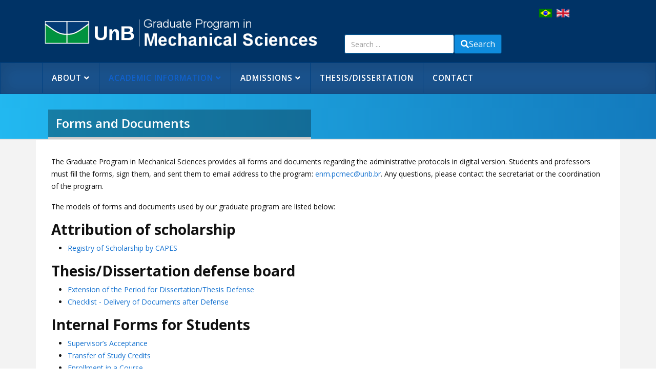

--- FILE ---
content_type: text/html; charset=utf-8
request_url: http://www.pcmec.unb.br/index.php/en/academic-information/forms-and-documents
body_size: 7328
content:
<!DOCTYPE html>
<html xmlns="http://www.w3.org/1999/xhtml" xml:lang="en-gb" lang="en-gb" dir="ltr">
	<head>
		<meta http-equiv="X-UA-Compatible" content="IE=edge">
		<meta name="viewport" content="width=device-width, initial-scale=1">
		<base href="http://www.pcmec.unb.br/index.php/en/academic-information/forms-and-documents" />
	<meta http-equiv="content-type" content="text/html; charset=utf-8" />
	<meta name="keywords" content="UnB PCMEC Pós-graduação em Ciências Mecânicas" />
	<meta name="author" content="Júlio Bastos" />
	<meta name="description" content="UnB PCMEC" />
	<meta name="generator" content="Joomla! - Open Source Content Management" />
	<title>UnB | Graduate Program in Mechanical Sciences - Forms and Documents</title>
	<link href="http://www.pcmec.unb.br/index.php/pt/informacoes-academicas/formularios-e-documentos" rel="alternate" hreflang="pt-BR" />
	<link href="http://www.pcmec.unb.br/index.php/en/academic-information/forms-and-documents" rel="alternate" hreflang="en-GB" />
	<link href="/images/headers/favicon.png" rel="shortcut icon" type="image/vnd.microsoft.icon" />
	<link href="//fonts.googleapis.com/css?family=Open+Sans:300,300italic,regular,italic,600,600italic,700,700italic,800,800italic&amp;subset=latin" rel="stylesheet" type="text/css" />
	<link href="/templates/shaper_helix3/css/bootstrap.min.css" rel="stylesheet" type="text/css" />
	<link href="/templates/shaper_helix3/css/joomla-fontawesome.min.css" rel="stylesheet" type="text/css" />
	<link href="/templates/shaper_helix3/css/font-awesome-v4-shims.min.css" rel="stylesheet" type="text/css" />
	<link href="/templates/shaper_helix3/css/template.css" rel="stylesheet" type="text/css" />
	<link href="/templates/shaper_helix3/css/presets/preset1.css" rel="stylesheet" type="text/css" class="preset" />
	<link href="/templates/shaper_helix3/css/custom.css" rel="stylesheet" type="text/css" />
	<link href="/templates/shaper_helix3/css/frontend-edit.css" rel="stylesheet" type="text/css" />
	<link href="/media/mod_languages/css/template.css?dd49fd3db942981ce40329ba9ab355b5" rel="stylesheet" type="text/css" />
	<link href="/media/jui/css/chosen.css?dd49fd3db942981ce40329ba9ab355b5" rel="stylesheet" type="text/css" />
	<link href="/media/com_finder/css/finder.css?dd49fd3db942981ce40329ba9ab355b5" rel="stylesheet" type="text/css" />
	<style type="text/css">
.sppb-addon.sppb-addon-module.ultimas_noticias {
    background: #FBFBFB;
    border: 1px solid #E0E0E0;
    padding: 10px;
}

.sppb-addon.sppb-addon-module.ultimas_noticias .sppb-addon-title {
    background: #003366;
    color: #fff;
    padding: 5px;
}

.com_pessoas .filtros .conteudo {
    display: none;
}

.mod-languages img {
    width: 25px;
}

.contact-category a{
        color: #00387A !important;
}

@media (min-width: 992px) {
    .cat-list-row0, .cat-list-row1{
        width: 47%;
        float: left;
    }
}

.cat-list-row0, .cat-list-row1{
    display: block;
    padding-right: 15px;
    padding-left: 15px;
    background: #f0f0f0;
    margin-bottom: 2em;
}

.span2.col-md-2 {
    padding-right: 0px;
    padding-left: 0px;
    margin: 0 1em 0 0;
}

.span3.col-md-3 {
    width:100%;
    padding-left: 74px;
    margin-top: -23px;
}

.row-fluid [class*="span"]{
    min-height: 0px;
}

.img-thumbnail {
    padding: 0px;
    border: 1px solid #ddd;
}

.com_pessoas a {
    color: #00387A !important;
}

div.list-title.span7.col-md-7{
    padding-right: 0px;
    padding-left: 0px;
    margin-left:0px;
}


div.list-title.span7.col-md-7 a{
    display:inline;
}

div.list-title.span7.col-md-7 a:after{
    content:"\a";
    white-space: pre;
}

.contact > .page-header > h2{
    margin-bottom:0px;
}

.contact > h3{
    margin-bottom: 30px;
}

.thumbnail.pull-right{
    height: 200px;
    margin-top: -40px;
}

 .thumbnail.pull-right img{
    height:190px;
}

.dl-horizontal dd:after {
    display: inline;
}

.dl-horizontal dt {
    margin-top: 0px;
}

.contact-links>.nav>li>a {
    padding-left: 2px;
    width: 50%;
}
body{font-family:Open Sans, sans-serif; font-weight:300; }h1{font-family:Open Sans, sans-serif; font-weight:800; }h2{font-family:Open Sans, sans-serif; font-weight:600; }h3{font-family:Open Sans, sans-serif; font-weight:700; }h4{font-family:Open Sans, sans-serif; font-weight:normal; }h5{font-family:Open Sans, sans-serif; font-weight:600; }h6{font-family:Open Sans, sans-serif; font-weight:600; }@media (min-width: 1400px) {
.container {
max-width: 1140px;
}
}#sp-top-bar{ background-color:#f5f5f5;color:#999999; }#sp-bottom{ background-color:#f5f5f5; }
	</style>
	<script src="/media/jui/js/jquery.min.js?dd49fd3db942981ce40329ba9ab355b5" type="text/javascript"></script>
	<script src="/media/jui/js/jquery-noconflict.js?dd49fd3db942981ce40329ba9ab355b5" type="text/javascript"></script>
	<script src="/media/jui/js/jquery-migrate.min.js?dd49fd3db942981ce40329ba9ab355b5" type="text/javascript"></script>
	<script src="/plugins/system/helix3/assets/js/bootstrap.legacy.js" type="text/javascript"></script>
	<script src="/templates/shaper_helix3/js/bootstrap.min.js" type="text/javascript"></script>
	<script src="/templates/shaper_helix3/js/jquery.sticky.js" type="text/javascript"></script>
	<script src="/templates/shaper_helix3/js/main.js" type="text/javascript"></script>
	<script src="/templates/shaper_helix3/js/frontend-edit.js" type="text/javascript"></script>
	<script src="/media/jui/js/chosen.jquery.min.js?dd49fd3db942981ce40329ba9ab355b5" type="text/javascript"></script>
	<script src="/media/jui/js/jquery.autocomplete.min.js?dd49fd3db942981ce40329ba9ab355b5" type="text/javascript"></script>
	<script type="text/javascript">

var sp_preloader = '0';

var sp_gotop = '0';

var sp_offanimation = 'default';

	jQuery(function ($) {
		initChosen();
		$("body").on("subform-row-add", initChosen);

		function initChosen(event, container)
		{
			container = container || document;
			$(container).find(".advancedSelect").chosen({"disable_search_threshold":10,"search_contains":true,"allow_single_deselect":true,"placeholder_text_multiple":"Type or select some options","placeholder_text_single":"Select an option","no_results_text":"No results match"});
		}
	});
	jQuery(function($){ initTooltips(); $("body").on("subform-row-add", initTooltips); function initTooltips (event, container) { container = container || document;$(container).find(".hasTooltip").tooltip({"html": true,"container": "body"});} });
jQuery(document).ready(function() {
	var value, searchword = jQuery('#mod-finder-searchword99');

		// Get the current value.
		value = searchword.val();

		// If the current value equals the default value, clear it.
		searchword.on('focus', function ()
		{
			var el = jQuery(this);

			if (el.val() === 'Search ...')
			{
				el.val('');
			}
		});

		// If the current value is empty, set the previous value.
		searchword.on('blur', function ()
		{
			var el = jQuery(this);

			if (!el.val())
			{
				el.val(value);
			}
		});

		jQuery('#mod-finder-searchform99').on('submit', function (e)
		{
			e.stopPropagation();
			var advanced = jQuery('#mod-finder-advanced99');

			// Disable select boxes with no value selected.
			if (advanced.length)
			{
				advanced.find('select').each(function (index, el)
				{
					var el = jQuery(el);

					if (!el.val())
					{
						el.attr('disabled', 'disabled');
					}
				});
			}
		});
	var suggest = jQuery('#mod-finder-searchword99').autocomplete({
		serviceUrl: '/index.php/en/component/finder/?task=suggestions.suggest&amp;format=json&amp;tmpl=component',
		paramName: 'q',
		minChars: 1,
		maxHeight: 400,
		width: 300,
		zIndex: 9999,
		deferRequestBy: 500
	});});
	</script>
	<meta property="og:url" content="http://www.pcmec.unb.br/index.php/en/academic-information/forms-and-documents" />
	<meta property="og:type" content="article" />
	<meta property="og:title" content="Forms and Documents" />
	<meta property="og:description" content="The Graduate Program in Mechanical Sciences provides all forms and documents regarding the administrative protocols in digital version. Students and profes..." />
	<link href="http://www.pcmec.unb.br/index.php/pt/informacoes-academicas/formularios-e-documentos" rel="alternate" hreflang="x-default" />
			</head>
	
	<body class="site com-content view-article no-layout no-task itemid-238 en-gb ltr  sticky-header layout-fluid off-canvas-menu-init">
	
		<div class="body-wrapper">
			<div class="body-innerwrapper">
				<section id="sp-top-bar"><div class="container"><div class="row"><div id="sp-logo" class="col-lg-6 "><div class="sp-column "><div class="logo"><a href="/"><img class="sp-default-logo" src="/images/headers/logo-unb-enm-pcmec-en.png" srcset="" alt="UnB | Graduate Program in Mechanical Sciences"></a></div></div></div><div id="sp-top2" class="col-lg-4 "><div class="sp-column "><div class="sp-module "><div class="sp-module-content">
<div class="finder">
	<form id="mod-finder-searchform99" action="/index.php/en/component/finder/search" method="get" class="form-search" role="search">
		<label for="mod-finder-searchword99" class="element-invisible finder">tetst</label><input type="text" name="q" id="mod-finder-searchword99" class="search-query input-medium" size="25" value="" placeholder="Search ..."/><button class="btn btn-primary hasTooltip  finder" type="submit" title="Go"><span class="icon-search icon-white"></span>Search</button>
						<input type="hidden" name="Itemid" value="238" />	</form>
</div>
</div></div></div></div><div id="sp-top1" class="col-lg-2 "><div class="sp-column "><div class="sp-module "><div class="sp-module-content"><div class="mod-languages">

	<ul class="lang-inline" dir="ltr">
						<li>
			<a href="/index.php/pt/informacoes-academicas/formularios-e-documentos">
												<img src="/media/mod_languages/images/pt_br.gif" alt="Português do Brasil (pt-BR)" title="Português do Brasil (pt-BR)" />										</a>
			</li>
											<li class="lang-active">
			<a href="http://www.pcmec.unb.br/index.php/en/academic-information/forms-and-documents">
												<img src="/media/mod_languages/images/en_gb.gif" alt="English (United Kingdom)" title="English (United Kingdom)" />										</a>
			</li>
				</ul>

</div>
</div></div></div></div></div></div></section><header id="sp-header"><div class="container"><div class="row"><div id="sp-menu" class="col-4 col-lg-12 "><div class="sp-column ">			<div class='sp-megamenu-wrapper'>
				<a id="offcanvas-toggler" class="d-block d-lg-none" aria-label="Helix3 Megamenu Options" href="#"><i class="fa fa-bars" aria-hidden="true" title="Helix3 Megamenu Options"></i></a>
				<ul class="sp-megamenu-parent menu-fade d-none d-lg-block"><li class="sp-menu-item"><a class="mainmenu-icon" href="/index.php/en/"  ><img src="/images/headers/home-white.png" alt="Homepage" /></a></li><li class="sp-menu-item sp-has-child"><a  href="javascript:void(0);"  >About</a><div class="sp-dropdown sp-dropdown-main sp-menu-right" style="width: 240px;"><div class="sp-dropdown-inner"><ul class="sp-dropdown-items"><li class="sp-menu-item"><a  href="/index.php/en/about/introduction"  >About the Program</a></li><li class="sp-menu-item"><a  href="/index.php/en/about/research-lines"  >Research Lines</a></li><li class="sp-menu-item"><a  href="/index.php/en/about/facilities"  >Facilities</a></li><li class="sp-menu-item"><a  href="/index.php/en/about/faculty"  >Faculty</a></li><li class="sp-menu-item"><a  href="/index.php/en/about/mission-and-vision"  >Mission and vision</a></li></ul></div></div></li><li class="sp-menu-item sp-has-child active"><a  href="javascript:void(0);"  >Academic Information</a><div class="sp-dropdown sp-dropdown-main sp-menu-right" style="width: 240px;"><div class="sp-dropdown-inner"><ul class="sp-dropdown-items"><li class="sp-menu-item"><a  href="/index.php/en/academic-information/rules-and-regulations"  >Rules and Regulations</a></li><li class="sp-menu-item sp-has-child"><a  href="javascript:void(0);"  >Classes</a><div class="sp-dropdown sp-dropdown-sub sp-menu-right" style="width: 240px;"><div class="sp-dropdown-inner"><ul class="sp-dropdown-items"><li class="sp-menu-item"><a  href="/index.php/en/academic-information/classes/curricular-grid"  >Curricular Grid</a></li><li class="sp-menu-item"><a  href="/index.php/en/academic-information/classes/schedule-of-classes"  >Schedule of classes</a></li></ul></div></div></li><li class="sp-menu-item"><a  href="/index.php/en/academic-information/academic-calendar"  >Academic Calendar</a></li><li class="sp-menu-item current-item active"><a  href="/index.php/en/academic-information/forms-and-documents"  >Forms and Documents</a></li><li class="sp-menu-item"><a  href="/index.php/en/academic-information/internal-manuals"  >Internal Manuals</a></li></ul></div></div></li><li class="sp-menu-item sp-has-child"><a  href="javascript:void(0);"  >Admissions</a><div class="sp-dropdown sp-dropdown-main sp-menu-right" style="width: 240px;"><div class="sp-dropdown-inner"><ul class="sp-dropdown-items"><li class="sp-menu-item"><a  href="/index.php/en/admissions/admission-regular-student"  >Regular Student</a></li><li class="sp-menu-item"><a  href="/index.php/en/admissions/guest-student"  >Guest Student</a></li><li class="sp-menu-item"><a  href="/index.php/en/admissions/post-doctorate-internship"  >Post-doctorate Internship</a></li><li class="sp-menu-item"><a  href="/index.php/en/admissions/visiting-professor"  >Visiting Professor</a></li></ul></div></div></li><li class="sp-menu-item"><a  href="/index.php/en/thesis-dissertation"  >Thesis/Dissertation</a></li><li class="sp-menu-item"><a  href="/index.php/en/contact"  >Contact</a></li></ul>			</div>
		</div></div></div></div></header><section id="sp-page-title"><div class="row"><div id="sp-title" class="col-lg-12 "><div class="sp-column "><div class="sp-page-title"><div class="container"><h2>Forms and Documents</h2></div></div></div></div></div></section><section id="sp-main-body"><div class="container"><div class="row"><div id="sp-component" class="col-lg-12 "><div class="sp-column "><div id="system-message-container">
	</div>
<article class="item item-page" itemscope itemtype="http://schema.org/Article">
	<meta itemprop="inLanguage" content="en-GB" />
	
	

	<div class="entry-header has-post-format">
		
					
<dl class="article-info">
	
		<dt class="article-info-term"></dt>	
			
					<dd class="createdby" itemprop="author" itemscope itemtype="http://schema.org/Person">
	<i class="fa fa-user" area-hidden="true"></i>
					<span itemprop="name" data-toggle="tooltip" title="Written by ">Júlio Bastos</span>	</dd>		
		
					<dd class="category-name">
	<i class="fa fa-folder-open-o" area-hidden="true"></i>
				<a href="/index.php/en/academic-information/forms-and-documents/2-uncategorised" itemprop="genre" data-toggle="tooltip" title="Article Category">Uncategorised</a>	</dd>		
		
					<dd class="published">
	<i class="fa fa-calendar-o" area-hidden="true"></i>
	<time datetime="2020-06-16T20:09:45+00:00" itemprop="datePublished" data-toggle="tooltip" title="Published Date">
		16 June 2020	</time>
</dd>			
			
		
					<dd class="hits">
	<span class="fa fa-eye" area-hidden="true"></span>
	<meta itemprop="interactionCount" content="UserPageVisits:1440" />
	Hits: 1440</dd>			</dl>
		
						<span class="post-format">
					<i class="fa fa-thumb-tack" area-hidden="true"></i>
			</span>
			<h2 itemprop="name">
									Forms and Documents							</h2>
												</div>

						
	<div class="icons">
									<div class="btn-group pull-right">
					<button class="btn btn-secondary dropdown-toggle" type="button" data-bs-toggle="dropdown" aria-expanded="false">
						<span class="icon-cog" aria-hidden="true"></span>
						<span class="caret" aria-hidden="true"></span>
					</button>
										<ul class="dropdown-menu">
													<li class="print-icon dropdown-item"> <a href="/index.php/en/academic-information/forms-and-documents?tmpl=component&amp;print=1" title="Print article < Forms and Documents >" onclick="window.open(this.href,'win2','status=no,toolbar=no,scrollbars=yes,titlebar=no,menubar=no,resizable=yes,width=640,height=480,directories=no,location=no'); return false;" rel="nofollow">			<span class="icon-print" aria-hidden="true"></span>
		Print	</a> </li>
																			<li class="email-icon dropdown-item"> <a href="/index.php/en/component/mailto/?tmpl=component&amp;template=shaper_helix3&amp;link=927b4c5924920d20ccc7133ad809c2f832259621" title="Email this link to a friend" onclick="window.open(this.href,'win2','width=400,height=450,menubar=yes,resizable=yes'); return false;" rel="nofollow">	<span class="icon-envelope" aria-hidden="true"></span>
	Email</a> </li>
																	</ul>
				</div>
						</div>
				
	
	
				
	
			<div itemprop="articleBody">
		<p>The Graduate Program in Mechanical Sciences provides all forms and documents regarding the administrative protocols in digital version. Students and professors must fill the forms, sign them, and sent them to email address to the program: <span id="cloake6ae5773ef370698505968d8ce6b6613">This email address is being protected from spambots. You need JavaScript enabled to view it.</span><script type='text/javascript'>
				document.getElementById('cloake6ae5773ef370698505968d8ce6b6613').innerHTML = '';
				var prefix = '&#109;a' + 'i&#108;' + '&#116;o';
				var path = 'hr' + 'ef' + '=';
				var addye6ae5773ef370698505968d8ce6b6613 = '&#101;nm.pcm&#101;c' + '&#64;';
				addye6ae5773ef370698505968d8ce6b6613 = addye6ae5773ef370698505968d8ce6b6613 + '&#117;nb' + '&#46;' + 'br';
				var addy_texte6ae5773ef370698505968d8ce6b6613 = '&#101;nm.pcm&#101;c' + '&#64;' + '&#117;nb' + '&#46;' + 'br';document.getElementById('cloake6ae5773ef370698505968d8ce6b6613').innerHTML += '<a ' + path + '\'' + prefix + ':' + addye6ae5773ef370698505968d8ce6b6613 + '\'>'+addy_texte6ae5773ef370698505968d8ce6b6613+'<\/a>';
		</script>. Any questions, please contact the secretariat or the coordination of the program.</p>
<p>The models of forms and documents used by our graduate program are listed below:</p>
<h3>Attribution of scholarship</h3>
<ul>
<li><a href="/images/formularios/INGLS_cadastramento-de-bolsa-capes.pdf" target="_blank" rel="noopener noreferrer">Registry of Scholarship by CAPES</a></li>
</ul>
<h3>Thesis/Dissertation defense board</h3>
<ul>
<li><a href="/images/formularios/INGLS_prorrogacao-de-prazo-de-defesa.pdf" target="_blank" rel="noopener noreferrer">Extension of the Period for Dissertation/Thesis Defense</a></li>
<li><a href="/images/formularios/INGLS_check-list-entrega-da-documentacao-apos-defesa.pdf" target="_blank" rel="noopener noreferrer">Checklist - Delivery of Documents after Defense</a></li>
</ul>
<h3>Internal Forms for Students</h3>
<ul>
<li><a href="/images/formularios/INGLS_aceite-de-orientador.pdf" target="_blank" rel="noopener noreferrer">Supervisor’s Acceptance</a></li>
<li><a href="/images/formularios/INGLS_aproveitamento-de-estudos.pdf" target="_blank" rel="noopener noreferrer">Transfer of Study Credits</a></li>
<li><a href="/images/formularios/INGLS_requerimento-de-matricula.pdf" target="_blank" rel="noopener noreferrer">Enrollment in a Course</a></li>
<li><a href="/images/formularios/INGLS_check-list-trancamento-de-disciplina.pdf" target="_blank" rel="noopener noreferrer">Withdrawal of a Course</a></li>
<li><a href="/images/formularios/INGLS_check-list-trancamento-geral.pdf" target="_blank" rel="noopener noreferrer">Withdrawal from the Graduate Program</a></li>
</ul> 	</div>

	
	
	
<nav class="pagenavigation mt-4">
	<ul class="pagination ms-0">
			<li class="previous page-item">
			<a class="page-link" href="/index.php/en/admissions/guest-student" rel="prev">
			<span class="visually-hidden">
				Previous article: Admission – Guest Student			</span>
			<span class="icon-chevron-left" aria-hidden="true"></span> <span aria-hidden="true">Prev</span>			</a>
		</li>
				<li class="next page-item">
			<a class="page-link" href="/index.php/en/academic-information/academic-calendar" rel="next">
			<span class="visually-hidden">
				Next article: Academic Calendar			</span>
			<span aria-hidden="true">Next</span> <span class="icon-chevron-right" aria-hidden="true"></span>			</a>
		</li>
		</ul>
</nav>
				
	
	
			<div class="article-footer-wrap">
			<div class="article-footer-top">
											</div>
					</div>
	
</article>
</div></div></div></div></section><section id="sp-bottom"><div class="container"><div class="row"><div id="sp-feature" class="col-lg-4 "><div class="sp-column "><div class="sp-module "><div class="sp-module-content">

<div class="custom"  >
	<h4><img src="/images/unb_ft/logo-unb-ft-branco.png" width="862" height="120" /></h4>
<p>Academic Campus Darcy Ribeiro</p>
<p>Asa Norte, Brasília-DF, Brazil</p>
<p>Zip Code: 70.910-900</p>
<div class="fa fa-phone"> </div>
<p>Secretariat PCMEC: +55 (61) 3107-5673</p>
<div class="fa fa-envelope"> </div>
<p><a href="mailto:enm.pcmec@gmail.com">enm.pcmec@gmail.com</a></p></div>
</div></div></div></div><div id="sp-bottom1" class="col-md-6 col-lg-2 "><div class="sp-column "><div class="sp-module "><div class="sp-module-content">

<div class="custom"  >
	<h3 class="sp-module-title">Institutional</h3>
<ul class="left">
<li><a href="http://www.unb.br/a-unb?menu=423" target="_blank" rel="noopener noreferrer">About UnB</a></li>
<li><a href="http://www.dpo.unb.br/dados_institucional.php" target="_blank" rel="noopener noreferrer">Numbers</a></li>
<li><a href="http://www.unb.br/campi?menu=424" target="_blank" rel="noopener noreferrer">Campuses</a></li>
<li><a href="http://www.unb.br/servicos/transporte" target="_blank" rel="noopener noreferrer">Directions</a></li>
<li><a href="http://www.unb.br/images/Noticias/2016/Documentos/regimento_estatuto_unb.pdf" target="_blank" rel="noopener noreferrer">Statute and regulations</a></li>
<li><a href="http://www.unb.br/images/Noticias/2016/Documentos/Carta_Cidadao.pdf?menu=475" target="_blank" rel="noopener noreferrer">Services provided</a></li>
</ul></div>
</div></div></div></div><div id="sp-bottom2" class="col-md-6 col-lg-3 "><div class="sp-column "><div class="sp-module "><div class="sp-module-content">

<div class="custom"  >
	<h3 class="sp-module-title">School of Technology</h3>
<ul class="right">
<li><a href="http://ft.unb.br/index.php?option=com_content&amp;view=article&amp;id=1&amp;Itemid=104">History</a></li>
<li><a href="http://ft.unb.br/index.php?option=com_content&amp;view=article&amp;id=3&amp;Itemid=106" target="_blank" rel="noopener noreferrer">Departments</a></li>
<li><a href="http://ft.unb.br/index.php?option=com_content&amp;view=article&amp;id=16&amp;Itemid=133">Numbers</a></li>
<li><a href="http://ft.unb.br/index.php?option=com_content&amp;view=article&amp;id=5&amp;Itemid=138">Undergraduate courses</a></li>
<li><a href="http://ft.unb.br/index.php?option=com_content&amp;view=article&amp;id=6&amp;Itemid=116">Graduate courses</a></li>
<li><a href="http://ft.unb.br/index.php?option=com_content&amp;view=article&amp;id=18&amp;Itemid=142">Research projects</a></li>
</ul></div>
</div></div></div></div><div id="sp-bottom3" class="col-md-6 col-lg-3 "><div class="sp-column "><div class="sp-module "><div class="sp-module-content">

<div class="custom"  >
	<div class="fa fa-map-marker"> </div>
<h3 class="sp-module-title">Directions</h3>
<p><iframe style="border: 0;" src="https://www.google.com/maps/embed?pb=!1m18!1m12!1m3!1d3839.761498364465!2d-47.874198784802154!3d-15.763751326402321!2m3!1f0!2f0!3f0!3m2!1i1024!2i768!4f13.1!3m3!1m2!1s0x935a3bb9198826b9%3A0x9f89ebd519d93f5!2sFaculdade+de+Tecnologia+da+UNB!5e0!3m2!1spt-BR!2sbr!4v1515593351917" width="300" height="150" frameborder="0" allowfullscreen="allowfullscreen"></iframe></p></div>
</div></div></div></div></div></div></section><footer id="sp-footer"><div class="container"><div class="row"><div id="sp-footer1" class="col-lg-12 "><div class="sp-column "><span class="sp-copyright">Copyright 2020 © Faculdade de Tecnologia | UnB. All rights reserved.</span></div></div></div></div></footer>			</div>
		</div>
		
		<!-- Off Canvas Menu -->
		<div class="offcanvas-menu">
			<a href="#" class="close-offcanvas" aria-label="Close"><i class="fa fa-remove" aria-hidden="true" title="Close"></i></a>
			<div class="offcanvas-inner">
									<div class="sp-module "><div class="sp-module-content"><ul class="nav menu">
<li class="item-221  active"><a class="mainmenu-icon" href="/index.php/en/" > <img src="/images/headers/home-white.png" alt="Homepage" /></a></li><li class="item-222  deeper parent">	<a class="nav-header ">About</a>
<span class="offcanvas-menu-toggler collapsed" data-bs-toggle="collapse" data-bs-target="#collapse-menu-222"><i class="open-icon fa fa-angle-down"></i><i class="close-icon fa fa-angle-up"></i></span><ul class="collapse" id="collapse-menu-222"><li class="item-224"><a href="/index.php/en/about/introduction" > About the Program</a></li><li class="item-225"><a href="/index.php/en/about/research-lines" > Research Lines</a></li><li class="item-226"><a href="/index.php/en/about/facilities" > Facilities</a></li><li class="item-227"><a href="/index.php/en/about/faculty" > Faculty</a></li><li class="item-228"><a href="/index.php/en/about/mission-and-vision" > Mission and vision</a></li></ul></li><li class="item-229  deeper parent">	<a class="nav-header ">Academic Information</a>
<span class="offcanvas-menu-toggler collapsed" data-bs-toggle="collapse" data-bs-target="#collapse-menu-229"><i class="open-icon fa fa-angle-down"></i><i class="close-icon fa fa-angle-up"></i></span><ul class="collapse" id="collapse-menu-229"><li class="item-233"><a href="/index.php/en/academic-information/rules-and-regulations" > Rules and Regulations</a></li><li class="item-235  deeper parent">	<a class="nav-header ">Classes</a>
<span class="offcanvas-menu-toggler collapsed" data-bs-toggle="collapse" data-bs-target="#collapse-menu-235"><i class="open-icon fa fa-angle-down"></i><i class="close-icon fa fa-angle-up"></i></span><ul class="collapse" id="collapse-menu-235"><li class="item-234"><a href="/index.php/en/academic-information/classes/curricular-grid" > Curricular Grid</a></li><li class="item-236"><a href="/index.php/en/academic-information/classes/schedule-of-classes" > Schedule of classes</a></li></ul></li><li class="item-237"><a href="/index.php/en/academic-information/academic-calendar" > Academic Calendar</a></li><li class="item-238  current"><a href="/index.php/en/academic-information/forms-and-documents" > Forms and Documents</a></li><li class="item-247"><a href="/index.php/en/academic-information/internal-manuals" > Internal Manuals</a></li></ul></li><li class="item-230  deeper parent">	<a class="nav-header ">Admissions</a>
<span class="offcanvas-menu-toggler collapsed" data-bs-toggle="collapse" data-bs-target="#collapse-menu-230"><i class="open-icon fa fa-angle-down"></i><i class="close-icon fa fa-angle-up"></i></span><ul class="collapse" id="collapse-menu-230"><li class="item-241"><a href="/index.php/en/admissions/admission-regular-student" > Regular Student</a></li><li class="item-242"><a href="/index.php/en/admissions/guest-student" > Guest Student</a></li><li class="item-243"><a href="/index.php/en/admissions/post-doctorate-internship" > Post-doctorate Internship</a></li><li class="item-244"><a href="/index.php/en/admissions/visiting-professor" > Visiting Professor</a></li></ul></li><li class="item-231"><a href="/index.php/en/thesis-dissertation" > Thesis/Dissertation</a></li><li class="item-232"><a href="/index.php/en/contact" > Contact</a></li></ul>
</div></div>
							</div>
		</div>
				
						
		
		
				
		<!-- Go to top -->
		
	</body>
</html>

--- FILE ---
content_type: text/css
request_url: http://www.pcmec.unb.br/templates/shaper_helix3/css/custom.css
body_size: 3823
content:
/*------------
UNB | FT -Faculdade de Tecnologia 
 
Css custon
V 1.0
 
Gustavo Costa
--------------*/





/* 
> body --------------------------------------------------  */

body {
    color: #111;
}

a {
    color: #1572d0;
}

a:hover {
    text-decoration: underline;
}






/* 
> header --------------------------------------------------  */


#sp-top-bar {
    padding: 17px 0 10px 0;
}

div#sp-header-sticky-wrapper {
    height: 62px !important;
    width: 100%;
}

#sp-header {
    height: 62px;
    border: solid 1px #004080 !important;
    background-color: rgba(0, 64, 128, 0.9) !important;
    box-shadow: 2px 2px 24px 8px rgba(0,0,0,0.1) inset;
}

div#sp-header-sticky-wrapper #sp-header {
    width: 100% !important;
}

.logo {
    margin-top: 15px;
}

.form-search {
    margin-top: 10px;
}

.form-search .finder .input-medium {
    width: 100%;
}


.busca-portal {
    overflow: hidden;
}

.busca-portal .sp-module {
    margin: 0;
}

.busca-portal .finder input {
    display: inline-block;
    max-width: 200px;
    padding-right: 40px
}

.busca-portal .finder .btn {
    background: #fff;
    border-top-color: transparent;
    border-right-color: transparent;
    border-bottom-color: transparent;
    border-left-color: transparent;
    margin-left: -35px;
    width: 30px;
    height: 25px;
    text-indent: -2000px;
    background: url('/ft/templates/unb_ft/ico-search.png') no-repeat center center;
    background-size: cover;
}

@media (max-width: 768px){

   a.logo img {
       max-width: 300px !important;
   }

   .busca-portal .sp-module {
       /*margin-left: 30% !important;*/
       float: right;
   }

   .busca-portal .finder input {
        width: 150px !important;
    }

}

.word .btn {
    border: 1px solid #ccc;
}

.word a.btn {
    border: none;
}

@media (max-width: 500px){ 
    
    .word label {
        display: block;
    }
    .word a.btn {
        margin-top: 10px;
    }

}

/* 
> megamenu ------------------------------------------------  */


.sp-megamenu-parent {
   float: left;
}

.sp-megamenu-parent > li > a {
   font-size: 1.1em;
   /*text-transform: none;*/
   line-height: 59px;
   color: #fff;
   font-weight: 600;
   padding: 0 25px;   
   border-left: solid 1px #004080 !important;
}

.sp-megamenu-parent > li:first-child > a,
.sp-megamenu-wrapper .sp-megamenu-parent > li.sp-menu-item:first-child a {
    border-left:none;
    border-left-color: transparent;
}

.sp-megamenu-wrapper .sp-megamenu-parent > li.sp-menu-item:first-child {
    display: none;
    border-left: 0;
}

.is-sticky .sp-megamenu-wrapper .sp-megamenu-parent >li.sp-menu-item:first-child,
.menu-fixed .sp-megamenu-wrapper .sp-megamenu-parent >li.sp-menu-item:first-child {
    display: inline-block;
    transition: 2s;
    border-left-color: transparent; 
}


.menu-fixed.sp-megamenu-parent >li >a {
    font-size: 1em;
}

.menu-fixed .sp-megamenu-parent >li:first-child >a {
    border-left:none !important;
    border-left-color: transparent;
}

.sp-megamenu-parent .sp-dropdown li.sp-menu-item > a:hover {
    background: #1572d0;
}


/* 
> carousel -------------------------------------------------  */

.sppb-carousel-indicators {
   bottom: 0px;
   margin-bottom: 0px;
}


.sppb-item.sppb-item-has-bg .sppb-carousel-item-inner > div > div {}


.sppb-carousel {
	color: #fff;
}


.sppb-item.sppb-item-has-bg .sppb-carousel-item-inner > div > div {
    display: block;
    margin-top: 30%;
}

.sppb-carousel-text {
    padding: 20px 15px;
    /*border-left: 5px solid #004080;*/
    /*background: rgba(0, 64, 128, 0.8)*/
    background: rgba(0,0,0,0.6);
    /*background: rgba(255, 255, 255, 0.65);*/
    /*color: #004080;*/
    color: #fff;
    font-weight: 400;
    text-align: left;
    /*text-shadow: 1px 1px 0 #004080;*/
    line-height: 1.2em;
    font-size: 1.1em;
}

.sppb-carousel-text h2 {
    /*background: rgba(34, 80, 23, 0.7) url(../../../images/unb_ft/background/header-texture.png) repeat scroll left top/ contain;
    border-left: solid 5px rgba(34, 80, 23, 0.8);*/
    margin: 0;
    margin-bottom: 10px;
    text-align: left;
    line-height: 1.2em;
    /*color: #004080;*/
    /*color: #fff;*/
}


/*.sppb-carousel-text p {
    background: rgba(34, 80, 23, 0.7) url(../../../images/unb_ft/background/header-texture.png) repeat scroll left top/ contain;
    text-align: left;
    border-left: solid 5px rgba(34, 80, 23, 0.8);
    padding: 0px 10px 10px 10px;
    font-weight: 400;
}*/

.sppb-carousel-arrow {
    font-size: 40px;
    opacity: 0.5;
}


.sppb-carousel-inner > .sppb-item > img, 
.sppb-carousel-inner > .sppb-item > a > img {
    display: block;
    height: auto;
    min-height: 400px;
    max-width: 100%;
}


@media (max-width: 768px) {
    
    .sppb-carousel-inner > .sppb-item {
        text-align: right;
    }

    .sppb-item.sppb-item-has-bg .sppb-carousel-item-inner > div > div {
        display: block;
        margin-top: 15%;
    }

    .sppb-item.sppb-item-has-bg .sppb-carousel-item-inner {
        width: 100% !important;
        padding: 20px 60px;
    }

    .sppb-carousel-inner > .sppb-item > img,
    .sppb-carousel-inner > .sppb-item > img.sppb-img-responsive,
    .sppb-carousel-inner > .sppb-item > a > img {
        display: block;
        height: 400px;
        width: auto !important;
        max-width: 500%;
        margin: 0;
        right: 0;

    }

    #offcanvas-toggler {
        float: right;
        line-height: 55px;
    }


}

@media (min-width: 768px) {
    
    .sppb-item.sppb-item-has-bg .sppb-carousel-item-inner {
        width: 90% !important;
    }

    .sppb-item.sppb-item-has-bg .sppb-carousel-item-inner > div > div {
        display: block;
        margin-top: 15%;
    }


}

@media (min-width: 992px) {

    .sppb-carousel-text h2{
        font-size: 3em;
        margin-bottom: 10px;   }

}


@media (min-width: 1200px) {
    
    .sppb-item.sppb-item-has-bg .sppb-carousel-item-inner > div > div {
        display: block;
        margin-top: 46%;
    }
    
    .sppb-item.sppb-item-has-bg .sppb-carousel-item-inner {
        padding: 30px 80px;
        width: 65% !important;
    }

}



/*
 > sp-main-body ------------------------------------------------  */


@media (max-width: 992px){

   .container {
        width: 100%;
   }

   .sp-megamenu-parent > li > a {
       font-size: 0.9em;
       padding: 0 20px;
   }

}




/* temp - ajustes de espacamento*/
#sp-main-body {
    padding: 0;
}

.col-md-2.nopadding{
    padding-left: 1px !important;
    padding-right: 1px !important;
}


/*
 > feature ------------------------------------------------  */


.destaques .sppb-addon-content {
    width: 95%;
    margin: 0 auto;
    padding-top: 3px;
    border-top: 5px solid #ccc;
}

.destaques .graduacao .sppb-addon-content {border-top-color: #174E85;}
.destaques .pos-graduacao .sppb-addon-content {border-top-color: #B22D00;}
.destaques .cooperacao .sppb-addon-content {border-top-color: #1D9F51;}
.destaques .pesquisa .sppb-addon-content {border-top-color: #FF8000;}
.destaques .oportunidades .sppb-addon-content {border-top-color: #0085B2;}
.destaques .departamentos .sppb-addon-content {border-top-color: #B2B200;}

.sppb-section .sppb-addon-content .sppb-img-container {
    width: 100%;
}

.sppb-section .sppb-addon-content .sppb-img-container .sppb-img-responsive {
    width: 100%;
    height: auto;
}


@media (max-width: 768px){
    
    .destaques .sppb-addon-content{
        margin-bottom: 30px;
    }
    
}


/*
 > sobre-numeros ------------------------------------------------  */


#sobre-numeros {
    padding: 0em;
    /*background: url(http://homol.redes.unb.br/ft/images/headers/Faculdade-de-Tecnologia-104.jpg) top;*/
    box-shadow: 10px 1000px 15px 10px rgba(0,0,0,0.7) inset;
}


#sobre-numeros .sppb-row {
/*    background: rgba(46, 45, 41, 0.8) /*url(../../../images/unb_ft/background/header-texture.png);*/
    padding: 20px 20px 20px 20px;

}

#sobre-numeros .sppb-row .sppb-addon-content{
    padding: 0 10px;
}

#sobre-numeros .sp-module ul > li {
	border: 1px solid #046;
    font-size: 1.8em;
    font-weight: lighter;
}

#sobre-numeros .sppb-feature-box-title {
    padding-top: 5px;
    font-size: 1.5em;
    font-weight: lighter;
    position: relative;
    min-height: 45px;
}

#sobre-numeros .sppb-feature-box-title::after {
    position: absolute;
    bottom: -20px;
    left: 0;
    right: 0;
    content: '';
    width: 50%;
    height: 3px;
    margin: 5px auto;
    background-color: #fff;
}

#sobre-numeros .sppb-addon-text {
    padding-top: 20px;
    line-height: 1.2em;
    font-weight: lighter;
}

#sobre-numeros.sppb-section .sppb-addon-content .sppb-img-container .sppb-img-responsive {
    width: auto !important;
}


@media (max-width: 768px){

    #sobre-numeros .sppb-col-sm-3 {
        padding-bottom: 20px;
        border-bottom: 1px solid #444;
    }

    #sobre-numeros .sppb-col-sm-3:last-child {
        padding-bottom: 0;
        border-bottom: none;
    }
    
    #sobre-numeros .sppb-addon-content {
        margin-top: 20px;
    }

}


/*
 >  ------------------------------------------------  */

/* temp - ocultar itens de artigo no template helix3*/
.entry-header.has-post-format {
    display: none;
}

.container #sp-component {
    min-height: 400px;
}

#sp-component .sp-column .item-page .icons {
    display: none;
}

#sp-component .finder {
    padding: 30px 5px;
    min-height: 500px;
}

#sp-component .finder #search-form {
    margin: 20px 0;
    padding: 20px;
    border-bottom: 1px solid #ccc;
}

#sp-component .finder .search-results li {
    border-bottom: 1px solid #ccc;
}

#advancedSearch {
    min-height: 150px;
    padding: 0 -2%;
}

#advancedSearch .finder-selects {
    width: 20%;
    margin: 0 2%;
    margin-bottom: 20px;
}

/*
 > docentes ------------------------------------------------  */

#section-docentes {
    background: #f8f8f8;
    margin: 0 !important;
    padding: 30px;
}

#section-docentes .ft-docentes,
#section-docentes .ft-docentes .row,
#section-docentes .ft-docentes [class^="col-"] {
    margin-left: 0;
    margin-right: 0;
    padding: 0;
}

.foto-prof {
    padding: 5px;
    width: 100%;
    height: 100%;
}


section#section-docentes img {
    width: 100%;
    height: auto;
}

.ft-docentes-btns {
    margin-top: 30px;
}

.ft-docentes-btns a {
    margin: 10px;
    width: 200px;
}




/*
 > rodape ------------------------------------------------  */


/*
 #sp-footer {
	background: #024;
	height: 29px;
	line-height: 0;
 }*/



/*
 #sp-bottom {
	padding: 30px 0 10px 0 !important;
	margin-top: 20px;
	color: #fff;
 }*/

#sp-bottom .sp-module .sp-module-title {
    margin: 0 0 5px !important;
    font-size: 1.1em;
    height: 24px;
    font-weight: 600;
}

#sp-bottom .custom img {
    width: 95%;
    max-width: 300px;
    opacity: 0.9;
}

#sp-bottom .custom img:hover {
    opacity: 1;
}


#sp-bottom {
    background-image: url(../../../images/bg-pattern-footer-green.jpg);
    background-color: #006600;
    background-attachment: fixed;
    border-bottom: 1px solid #38874F;
    border-top: 5px solid #38874F;
    color: #fff;
    box-shadow: 10px 50px 70px 50px rgba(0, 0, 0, 0.1) inset;
    padding: 20px 0 10px 0;
}


#sp-footer {
    background-image: url(../../../images/bg-pattern-footer-green.jpg);
    background-attachment: fixed;
    background-color: #006600;
    box-shadow: 2px 2px 24px 8px rgba(0, 0, 0, 0.1) inset;
    line-height: 0;
    text-align: center;
    font-size: 0.9em;
    color: #fff;
}


#sp-bottom .sp-module ul > li {
    border: none !important;
}

#sp-bottom1 {
    border-left: 1px solid #38874F;
}

#sp-feature p {
    margin: 0 !important;
}

.address p {
    font-size: 0.9em;
}

.address a {

}

#sp-bottom a {
    color: #fff;
    font-weight: 600;
}



#sp-bottom .fa-phone, #sp-bottom .fa-envelope, #sp-bottom .fa-map-marker {
    width: 1.5em;
    opacity: 0.7;
    float: left;
    margin-top: 6px;
}


#sp-bottom .fa-phone {

    padding-left: 1px;
    
}

#sp-bottom .fa-map-marker {
    padding-left: 2px;
}

.menus-footer .sp-module {
    float: left;
    padding: 5px;
    margin-left: 10px;
    margin-bottom: 10px;
    margin-top: 2px;
    width: 140px;
    height: 160px;
}

#sp-bottom  .menus-footer .sp-module .sp-module-title {
    font-size: 1em;
    font-weight: lighter;
}

/*.menus-footer .sp-module ul > li {}*/

#sp-bottom .sp-module ul > li > a {
    color: #fff;
}


#sp-bottom .sp-module ul > li > a, #sp-bottom .menus-footer .sp-module ul > li > a {
    font-size: 0.9em;
    font-weight: 400;
    line-height: 20px;
}


#sp-bottom .sp-module ul > li > a:hover, #sp-bottom .menus-footer .sp-module ul > li > a:hover {
	opacity: 1;
	font-weight: 600;
    text-decoration: underline;
}


@media (max-width: 768px){

     #sp-bottom .container {
        width: 100%;
    }

    #sp-bottom1 {
        padding: 20px 0;
        margin-top: 20px;
        border-top: 1px solid #38874F;
        border-left: none;
    }

    .menus-footer .sp-module {
        width: 160px;
    }

}


/*
 > elements ------------------------------------------------  */


.element-invisible {
    display: none !important;
}



/*
 > ENE_PPGEE ------------------------------------------------  */

.item-page h4 {
    font-weight: 600;
}

#sp-main-body {
    background: #f3f3f3;
}

/* ocultar paginacao de artigos e icones redes sociais*/
ul.pager.pagenav, .sp-social-share {
    display: none;
}



.container #sp-component {
    background: #fff;
    padding: 30px;
}



.sp-page-title {
    background: linear-gradient(to right, #22b8f0 0%, #137abd 100%);
    padding: 30px 30px 0px 30px;
    border-bottom: 3px solid #E7E7E7;
}


.sp-page-title h2 {
    background: RGBA(0, 0, 0, 0.3);
    width: 47%;
    padding: 15px;
    border-bottom: 3px solid #c9c9c9;
}


/*
 > ENE_PPGEE  CONTENT-----------------------------------------  */


hr {
	margin-top: 40px;
	margin-bottom: 40px;
}


#sp-page-builder .page-content .sppb-section:first-child {
	background-color: #e5e5e5;
}

#destaques .sppb-addon-content {
    background: #FBFBFB;
    border: 1px solid #E0E0E0;
    padding: 0px 0px 30px 0px;
}

#sp-top-bar {
    background-color: #003366 !important;
    color: #999999;
}

#sp-top-bar h1, #sp-top-bar p {
    color: #fcfcfc;
}

#sp-top-bar h1 {
    font-size: 30px;
}

#sp-top-bar p  {
    font-size: 20px;
    font-weight: normal;
}



/*
 > ENE_PPGEE HEADER ------------------------------------------------  */

#sp-section-1 {
    background: #001a57;
    padding: 0.5em 0 0.35em 0;
}

#sp-section-1 ul {
    float: right;
    margin: 0;
}


#sp-section-1 li {
    margin-top: 0;
    float: left;
    list-style: none;
    padding: 0;
    border: none;
}

#sp-section-1 a {
    display: block;
    color: #3e89b9;
    text-decoration: none;
    font-size: 1em;
    font-weight: bold;
    line-height: 13px;
    border-right: solid 1px #3e89b9;
/*    opacity: 0.8;*/
    padding-right: 10px;
}

#sp-section-1 li.last a {
    border-right: none;
    padding-right: 0;
}

#sp-section-1 a:hover {
    color: #ccc;
}

#sp-section-1 .sp-module ul >li >a:before {
    content: "";
    margin-right: 10px;
}

#mod-finder-searchword99 {
	float: left;
	border: 1px solid #03528C;
}

.btn.btn-primary.hasTooltip.finder {
	float: right;
	position: absolute;
	border-color: #03528C;
	background-color: #0f8cdd;
}

.btn.btn-primary.hasTooltip.finder:hover {
	float: right;
	position: absolute;
	border-color: #03528C;
	background-color: #3e89b9;
}

#sp-top2 {
	margin-top: 40px;
}

/*
 > ENE_PPGEE CARROUSSEL ------------------------------------------------  */

body {
    font-weight: normal !important;
}


/*section#sp-main-body ol li, section#sp-main-body ul li {
    margin-bottom: 5px;
} */
/*--comentado por juliobastos*/


.sp-megamenu-parent > li > a {
    padding: 0 18px;
}





.sppb-item.sppb-item-has-bg .sppb-carousel-item-inner {
    padding: 50px 80px;
    width: 80% !important;
}

.sppb-carousel-text {
	background: rgba(0,0,0,0.8);
    line-height: 1.5em;
}


/* PPGEE */

.lattes {
    background-image: url('../../../images/unb_ft/logo-lattes.png');
    background-size: 22px;
    background-repeat: no-repeat;
    margin-left: -4px;
}

.lattes a {
    padding-left: 22px;
}


.pessoa .imagem img {
    max-height: 340px;
}


.pessoa h2 {
    font-weight: normal;
}
